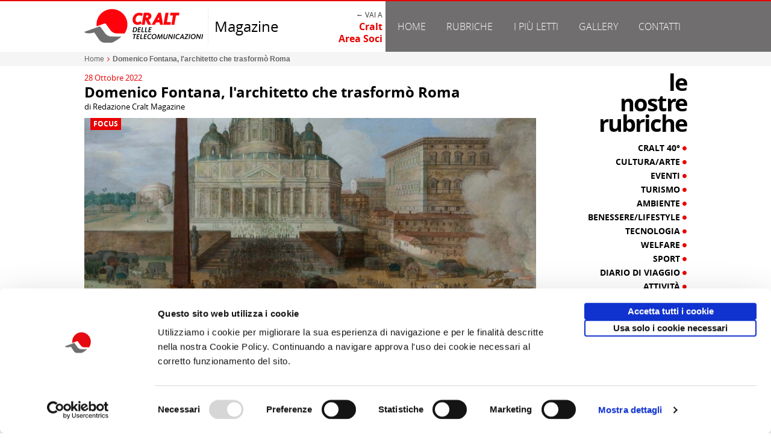

--- FILE ---
content_type: text/html; charset=utf-8
request_url: https://www.craltmagazine.it/domenico-fontana-l-architetto-che-trasformo-roma-2484.html
body_size: 12757
content:
<!DOCTYPE html>
<html xmlns="http://www.w3.org/1999/xhtml" xmlns:fb="http://ogp.me/ns/fb#" xml:lang=it lang=it><head>
<meta charset=utf-8 />
<title>Domenico Fontana, l'architetto che trasform&ograve; Roma | CRALT Magazine</title>
<meta name=description content="Domenico Fontana, ticinese di origine ma lungamente attivo a Roma e a Napoli, viene solitamente abbinato al ricordo di quell&rsquo;&ldquo;acqua alle corde&rdquo; che, leggenda vuole, abbia consentito all&rsquo;architetto di innanzare l&rsquo."/>
<meta name=keywords content=""/>
<meta http-equiv=content-type content="text/html; charset=utf-8"/>
<meta name=viewport content="width=device-width, user-scalable=1,initial-scale=1.0">
<meta name=robots content="all,index,follow"/>
<meta content=it name=content-language />
<meta name=language content=it_IT />
<meta name=author content=avcommunication.it>
<meta property=og:title content="Domenico Fontana, l'architetto che trasform&ograve; Roma | CRALT Magazine"/>
<meta property=og:description content=""/>
<meta property=og:image content="https://media.craltmagazine.it/pages/3/2484/w.jpg"/><meta property=og:type content=website />
<meta property=og:site_name content="CRALT Magazine"/>
<meta property=og:locale content=it_IT />
<!--[if lt IE 9]><script src="//html5shiv.googlecode.com/svn/trunk/html5.js"></script><![endif]-->
<!--[if IE]><meta http-equiv="X-UA-Compatible" content="IE=edge,chrome=1" /><![endif]-->
<link rel=icon href="https://www.craltmagazine.it/favicon.ico" type="image/x-icon"/>
<link rel="shortcut icon" href="https://www.craltmagazine.it/favicon.ico" type="image/x-icon"/>
<meta name=apple-mobile-web-app-capable content=yes />
<meta name=apple-mobile-web-app-status-bar-style content=black-translucent />
<link rel=canonical href="https://www.craltmagazine.it/domenico-fontana-l-architetto-che-trasformo-roma-2484.html"/>
<meta property=og:url content="https://www.craltmagazine.it/domenico-fontana-l-architetto-che-trasformo-roma-2484.html"/>
<link href="https://www.craltmagazine.it/content/css/global.php?f&m=page.detail" rel=stylesheet type="text/css"/>
<link href="/content/pack/prettyPhoto,_css,_prettyPhoto.css+bxslider,_jquery.bxslider.css.pagespeed.cc.9Twd_RRUQj.css" rel=stylesheet type="text/css"/><script type="text/javascript" src="//code.jquery.com/jquery-1.11.2.min.js"></script><script type="text/javascript" src="/content/pack/bxslider/jquery.bxslider.min.js"></script><script type="text/javascript" src="/content/js/jquery.dotdotdot.js"></script><script type="text/javascript" src="/content/pack/prettyPhoto/js/jquery.prettyPhoto.js"></script><script id=Cookiebot src="https://consent.cookiebot.com/uc.js" data-cbid=ebe5e60b-8ae3-427a-9176-a164109c50be data-blockingmode=auto type="text/javascript"></script>
<script async src="https://www.googletagmanager.com/gtag/js?id=G-940Q2D74EV"></script>
<script>window.dataLayer=window.dataLayer||[];function gtag(){dataLayer.push(arguments);}gtag('js',new Date());gtag('config','G-940Q2D74EV');</script><style>#wrapper-menu .-trigger-rubriche:hover .-arrow,#wrapper-menu .-trigger-rubriche.-active .-arrow{display:inline-block!important}#wrapper-header ul.rubriche-menu{position:absolute;top:0;left:0;display:table;width:100%;padding:10px;z-index:100;display:none;background-color:#333}#wrapper-header ul.rubriche-menu.-active{display:table}#wrapper-header ul.rubriche-menu li.menu-column{display:table-cell;width:25%;text-align:left;font-size:14px;line-height:20px;color:#a5a5a5;text-align:right;padding:0 8px;border-right:1px solid #706e6f}#wrapper-header ul.rubriche-menu li.menu-column:last-child{border:none}#wrapper-header ul.rubriche-menu li a{color:#d0d0d0}#wrapper-header ul.rubriche-menu li a:hover{color:#fff}#wrapper-header ul.rubriche-menu li.menu-column ul li{margin-bottom:5px;text-transform:uppercase}@media screen and (max-width:900px){#wrapper-header .max-width{padding:0}#wrapper-header .bg-header{background:#fff!important}#wrapper-header .header-left{display:block;width:100%;background-color:#fff!important;padding:0 10px}#wrapper-header .header-right{display:block;width:100%;background-color:#706e6f!important;padding:0 10px}#wrapper-header .header-left .header-logo{width:200px}#wrapper-header .header-left .header-magazine{width:45%}#wrapper-header .header-left .header-cralt{width:45%}}@media screen and (max-width:620px){#wrapper-menu .-trigger-rubriche{display:none!important}#wrapper-header ul.rubriche-menu{display:block;position:relative}#wrapper-header ul.rubriche-menu li.menu-column{border-right:none}#wrapper-header ul.rubriche-menu li.menu-column{float:left;width:50%;margin-bottom:20px;text-align:center}}@media screen and (max-width:380px){#wrapper-header .header-left>.d-table{display:block;width:100%}#wrapper-header .header-left .header-logo{width:100%;display:block;clear:both;text-align:center;border:none;margin-bottom:10px}#wrapper-header .header-left .header-magazine{width:100%;display:block;clear:both;text-align:center;margin-bottom:20px}#wrapper-header .header-left .header-cralt{width:100%;display:block;clear:both;text-align:center;margin-bottom:10px}#wrapper-menu .-trigger-rubriche{display:none!important}#wrapper-header ul.rubriche-menu{display:block;position:relative}#wrapper-header ul.rubriche-menu li.menu-column{float:none;display:block;clear:both;width:100%;text-align:center;margin-bottom:0}}</style><style>.tpl-cralt-commesse{padding:25px 0}.tpl-cralt-commesse .cralt-commesse-label{font-size:28px;line-height:26px;text-transform:lowercase;margin:10px;margin-top:0}ul.cralt-commesse-list{width:100%;display:inline-grid;grid-template-columns:32% 32% 32%;column-gap:2%;row-gap:25px;box-sizing:border-box}ul.cralt-commesse-list li{position:relative;background:#fff;border:1px solid #dadada;box-sizing:border-box;padding-bottom:50px;-webkit-box-shadow:2px 3px 1px -3px rgba(0,0,0,.2);-moz-box-shadow:2px 3px 1px -3px rgba(0,0,0,.2);box-shadow:2px 3px 1px -3px rgba(0,0,0,.2);-webkit-border-radius:2px;-moz-border-radius:2px;border-radius:2px}ul.cralt-commesse-list li .-online{position:absolute;right:-6px;top:-6px}ul.cralt-commesse-list li .-stripe{background:#da061d;height:15px}ul.cralt-commesse-list li .-title{font-size:13px;line-height:16px;font-weight:bold;margin:15px;padding-bottom:10px;border-bottom:2px solid #dadada;min-height:35px}ul.cralt-commesse-list li .-title a{color:#000}ul.cralt-commesse-list li .-title a:hover{color:#da061d}ul.cralt-commesse-list li .-title a:hover{color:#da061d}ul.cralt-commesse-list li .-description{font-size:12px;line-height:17px;color:#666;font-weight:normal;margin:15px;height:150px;overflow:hidden;text-align:left}ul.cralt-commesse-list li .-img,ul.cralt-commesse-list li .-img img{width:100%;height:180px;overflow:hidden}ul.cralt-commesse-list li .-info{position:absolute;bottom:0;background:#f5f5f5;width:100%;padding:10px 0;font-size:12px;line-height:15px;max-height:50px}ul.cralt-commesse-list li .-info .info-numero{padding-left:15px;color:#555}ul.cralt-commesse-list li .-info .info-emissione{padding-left:15px;color:#000}</style><style>.tpl-post-related{}.tpl-post-related .post-related-label{font-size:28px;line-height:26px;text-transform:lowercase;margin:10px;margin-top:0}.tpl-post-related ul.-taglist{font-size:13px;margin:10px;padding:0;list-style:none;color:#706e6f}.tpl-post-related ul.-taglist li{display:inline}.tpl-post-related .post-related-item{float:left;width:33.33%}.tpl-post-related .post-related-item .-box-element{overflow:hidden;margin:10px}.tpl-post-related .post-related-item .-box-element .-img img{width:100%}.tpl-post-related .post-related-item .-overlay-box{position:absolute;left:0;right:0;bottom:0;color:#fff}.tpl-post-related .post-related-item .-overlay{padding:10px}.tpl-post-related .post-related-item .-title{font-size:14px;line-height:18px;min-height:75px}.tpl-post-related .post-related-item .-title a{color:#fff}.tpl-post-related .post-related-item .-category-box{overflow:hidden;min-height:20px}.tpl-post-related .post-related-item .-category-box .-category{position:absolute;left:10px;top:30px;padding:2px 5px;font-size:12px;text-transform:uppercase;line-height:16px}.tpl-post-related .post-related-item .-category-box .-category a{width:100%;display:inline-block;color:#fff}.tpl-post-related .post-related-item .-category-box .-category:hover a{color:#000}.tpl-post-related .post-related-item .-overlay-box{overflow:hidden}.tpl-post-related .post-related-item .-overlay-box .-date{position:absolute;left:10px;bottom:-20px;color:#aaa}.tpl-post-related .post-related-item:hover .-overlay{padding-bottom:30px}.tpl-post-related .post-related-item:hover .-overlay .-date{bottom:10px}.tpl-post-related .post-related-item:hover .-category-box{}.tpl-post-related .post-related-item:hover .-category-box .-category{top:0}@media screen and (max-width:750px){.tpl-post-related .post-related-item{float:left;width:50%}.tpl-post-related .post-related-item .-box-element{margin:5px}}@media screen and (max-width:400px){.tpl-post-related .post-related-item{width:100%;float:none}}</style><style></style><style>.box-sidebar-rubriche{padding-left:10px;margin-bottom:10px}.box-sidebar-rubriche .sidebar-rubriche-label{font-size:38px;line-height:34px;text-transform:lowercase;text-align:right;margin-bottom:15px;letter-spacing:-2px}.box-sidebar-rubriche ul.-sidebar-category-list{padding-bottom:30px;border-bottom:1px solid #eee}.box-sidebar-rubriche ul.-sidebar-category-list li.sidebar-category-item{margin-bottom:5px;text-align:right}.box-sidebar-rubriche ul.-sidebar-category-list li.sidebar-category-item .-title{font-size:14px;line-height:18px;text-transform:uppercase}.box-sidebar-rubriche ul.-sidebar-category-list li.sidebar-category-item .-title a{color:#000;display:block;width:100%}.box-sidebar-rubriche ul.-sidebar-category-list li.sidebar-category-item .-title span{font-size:8px;vertical-align:top;display:inline-block}.box-sidebar-rubriche ul.-sidebar-category-list li.sidebar-category-item .-title:hover a{color:#e90101}@media screen and (max-width:850px){.box-sidebar-rubriche{padding:5px!important}.box-sidebar-rubriche .sidebar-rubriche-label{text-align:left}.box-sidebar-rubriche .sidebar-rubriche-label div{display:inline-block;margin:0 5px}.box-sidebar-rubriche ul.-sidebar-category-list{padding-bottom:10px}.box-sidebar-rubriche ul.-sidebar-category-list li.sidebar-category-item{float:left;width:25%}.box-sidebar-rubriche ul.-sidebar-category-list li.sidebar-category-item .-box-element{margin:5px}}@media screen and (max-width:750px){.box-sidebar-rubriche ul.-sidebar-category-list li.sidebar-category-item{width:33.33%}}@media screen and (max-width:590px){.box-sidebar-rubriche ul.-sidebar-category-list li.sidebar-category-item{width:50%}}@media screen and (max-width:400px){.box-sidebar-rubriche ul.-sidebar-category-list li.sidebar-category-item{width:100%;float:none;text-align:center}}</style><style>.tpl-sidebar-stats{margin-bottom:20px}.tpl-sidebar-stats .sidebar-stats-label{font-size:38px;line-height:34px;text-transform:lowercase;text-align:right;margin-bottom:15px;letter-spacing:-2px}.tpl-sidebar-stats .sidebar-stats-list{padding:10px!important}.tpl-sidebar-stats .sidebar-stats-item+.sidebar-stats-item{margin-top:10px}.tpl-sidebar-stats .sidebar-stats-item .-box-element{overflow:hidden}.tpl-sidebar-stats .sidebar-stats-item .-box-element .-img img{width:100%}.tpl-sidebar-stats .sidebar-stats-item .-overlay-box{position:absolute;left:0;right:0;bottom:0;color:#fff}.tpl-sidebar-stats .sidebar-stats-item .-overlay{padding:10px}.tpl-sidebar-stats .sidebar-stats-item .-title{font-size:14px;line-height:18px;min-height:75px}.tpl-sidebar-stats .sidebar-stats-item .-title a{color:#fff}.tpl-sidebar-stats .sidebar-stats-item .-category-box{overflow:hidden;min-height:20px}.tpl-sidebar-stats .sidebar-stats-item .-category-box .-category{position:absolute;left:10px;top:30px;padding:2px 5px;font-size:12px;text-transform:uppercase;line-height:16px}.tpl-sidebar-stats .sidebar-stats-item .-category-box .-category a{width:100%;display:inline-block;color:#fff}.tpl-sidebar-stats .sidebar-stats-item .-category-box .-category:hover a{color:#000}.tpl-sidebar-stats .sidebar-stats-item .-overlay-box{overflow:hidden}.tpl-sidebar-stats .sidebar-stats-item .-overlay-box .-date{position:absolute;left:10px;bottom:-20px;color:#333}.tpl-sidebar-stats .sidebar-stats-item:hover .-overlay{padding-bottom:30px}.tpl-sidebar-stats .sidebar-stats-item:hover .-overlay .-date{bottom:10px}.tpl-sidebar-stats .sidebar-stats-item:hover .-category-box{}.tpl-sidebar-stats .sidebar-stats-item:hover .-category-box .-category{top:0}@media screen and (max-width:850px){.tpl-sidebar-stats .sidebar-stats-label{text-align:left}.tpl-sidebar-stats .sidebar-stats-label div{display:inline-block;margin:0 5px}.tpl-sidebar-stats .sidebar-stats-list{padding:5px!important}.tpl-sidebar-stats .sidebar-stats-item{float:left;margin:0!important;width:33.33%}.tpl-sidebar-stats .sidebar-stats-item .-box-element{margin:5px}}@media screen and (max-width:650px){.tpl-sidebar-stats .sidebar-stats-item{width:50%}}@media screen and (max-width:400px){.tpl-sidebar-stats .sidebar-stats-item{width:100%;float:none}}</style><style>#wrapper-sidebar .sidebar-banner-container{margin-left:10px}#wrapper-sidebar ul.sidebar-banner-list li.sidebar-banner{padding-bottom:20px;margin-bottom:20px;border-bottom:1px solid #e5e5e5}#wrapper-sidebar ul.sidebar-banner-list li.sidebar-banner img{width:100%;max-width:100%}@media screen and (max-width:850px){#wrapper-sidebar .sidebar-banner-container{margin-left:0}#wrapper-sidebar ul.sidebar-banner-list{border-bottom:1px solid #e5e5e5}#wrapper-sidebar ul.sidebar-banner-list li.sidebar-banner{float:left;width:33.33%;padding:5px;border:0}}@media screen and (max-width:550px){#wrapper-sidebar ul.sidebar-banner-list li.sidebar-banner{width:50%}}@media screen and (max-width:400px){#wrapper-sidebar ul.sidebar-banner-list{padding-bottom:0;border-bottom:0}#wrapper-sidebar ul.sidebar-banner-list li.sidebar-banner{float:none;clear:both;width:100%;margin:20px 0;border-bottom:1px solid #e5e5e5}}</style></head>
<body class="">
<div id=wrapper-global>
<div></div>
<section id=wrapper-header>
<div class=wrapper-header-mask></div>
<div class="clearfix bg-header relative">
<div class=max-width>
<div class=d-table>
<div class="header-left d-cell -w50 clearfix v-middle">
<div class="d-table clearfix">
<div class="d-cell header-logo -animate v-middle">
<a href="https://www.craltmagazine.it/" target=_self title="CRALT Magazine"><img src="https://www.craltmagazine.it/content/media/template/xlogo.png,q.pagespeed.ic.LbnK9I7NTr.webp" alt="CRALT Magazine"/></a>
</div>
<div class="d-cell  header-magazine -animate v-middle">Magazine</div>
<div class="d-cell header-cralt -animate v-middle "><div style="font-size:12px;text-transform:uppercase;color:#333">← Vai a </div><a class=font-bold href="http://www.cralteventi.it/" title="Homepage Cralt | Area Soci">Cralt<br/>Area Soci</a></div>
</div>
</div>
<div class="header-right d-cell -w50 clearfix v-middle">
<div id=wrapper-menu class="clearfix ">
<ul class="nav-menu nav ul-clean" role=tablist>
<li class=relative><a href="https://www.craltmagazine.it/" target=_self title=Home class=-animate-fast>Home</a></li>
<li class="relative -trigger-rubriche"><a target=_self title=Home class=-animate-fast onmouseover="javascript:__rubriche._show();" href="javascript:__rubriche._show();" onmouseout="javascript:__rubriche._hide();">Rubriche</a>
<div class="-arrow -down dark hide"></div>
</li>
<li class=child-0><a href="http://www.craltmagazine.it/piu-letti/" target=_self target=_self title="I pi&ugrave; letti" class=-animate-fast>I pi&ugrave; letti</a></li>
<li class=child-1><a href="http://www.craltmagazine.it/gallery/" target=_self target=_self title=Gallery class=-animate-fast>Gallery</a></li>
<li class=child-2><a href="https://www.craltmagazine.it/contatti-3.html" target=_self title=Contatti class=-animate-fast>Contatti</a></li>
</ul>
</div>
</div>
</div>
</div>
</div>
<div class="max-width clearfix relative">
<ul class="rubriche-menu ul-clean clearfix" role=tablist onmouseover="javascript:__rubriche._show();" onmouseout="javascript:__rubriche._hide();">
<li class="menu-column clearfix column-0 ">
<ul class="ul-clean column-list">
<li class=column-item> <a href="https://www.craltmagazine.it/rubriche/cralt-40/" title="Cralt 40&deg;" class=-animate-fast> Cralt 40&deg;</a></li>
<li class=column-item> <a href="https://www.craltmagazine.it/rubriche/cultura-arte/" title="Cultura/Arte" class=-animate-fast> Cultura/Arte</a></li>
<li class=column-item> <a href="https://www.craltmagazine.it/rubriche/eventi/" title=Eventi class=-animate-fast> Eventi</a></li>
<li class=column-item> <a href="https://www.craltmagazine.it/rubriche/turismo/" title=Turismo class=-animate-fast> Turismo</a></li>
<li class=column-item> <a href="https://www.craltmagazine.it/rubriche/ambiente/" title=Ambiente class=-animate-fast> Ambiente</a></li>
</ul>
</li>
<li class="menu-column clearfix column-1 ">
<ul class="ul-clean column-list">
<li class=column-item> <a href="https://www.craltmagazine.it/rubriche/benessere-lifestyle/" title="Benessere/Lifestyle" class=-animate-fast> Benessere/Lifestyle</a></li>
<li class=column-item> <a href="https://www.craltmagazine.it/rubriche/tecnologia/" title=Tecnologia class=-animate-fast> Tecnologia</a></li>
<li class=column-item> <a href="https://www.craltmagazine.it/rubriche/welfare/" title=Welfare class=-animate-fast> Welfare</a></li>
<li class=column-item> <a href="https://www.craltmagazine.it/rubriche/sport/" title=Sport class=-animate-fast> Sport</a></li>
<li class=column-item> <a href="https://www.craltmagazine.it/rubriche/diario-di-viaggio/" title="Diario di Viaggio" class=-animate-fast> Diario di Viaggio</a></li>
</ul>
</li>
<li class="menu-column clearfix column-2 ">
<ul class="ul-clean column-list">
<li class=column-item> <a href="https://www.craltmagazine.it/rubriche/attivita/" title="Attivit&agrave;" class=-animate-fast> Attivit&agrave;</a></li>
<li class=column-item> <a href="https://www.craltmagazine.it/rubriche/territorio/" title=Territorio class=-animate-fast> Territorio</a></li>
<li class=column-item> <a href="https://www.craltmagazine.it/rubriche/borghi-d-italia/" title="Borghi d'Italia" class=-animate-fast> Borghi d'Italia</a></li>
<li class=column-item> <a href="https://www.craltmagazine.it/rubriche/sociale/" title=Sociale class=-animate-fast> Sociale</a></li>
</ul>
</li>
<li class="menu-column clearfix column-3 ">
<ul class="ul-clean column-list">
<li class=column-item> <a href="https://www.craltmagazine.it/rubriche/focus/" title=Focus class=-animate-fast> Focus</a></li>
<li class=column-item> <a href="https://www.craltmagazine.it/rubriche/copertina/" title=Copertina class=-animate-fast> Copertina</a></li>
<li class=column-item> <a href="https://www.craltmagazine.it/rubriche/contro-copertina/" title="Contro copertina" class=-animate-fast> Contro copertina</a></li>
<li class=column-item> <a href="https://www.craltmagazine.it/rubriche/lettere-al-direttore/" title="Lettere al direttore" class=-animate-fast> Lettere al direttore</a></li>
</ul>
</li>
</ul>
</div>
</section>
<section id=wrapper-body class=-full-template-false><div class="breadcumb-box stage-width bg-light">
<div class="max-width clearfix">	<div id=breadcumb class=clearfix>
<ul class="tpl-breadcrumb clearfix" xmlns:v="http://rdf.data-vocabulary.org/#">
<li typeof=v:Breadcrumb>
<a href="https://www.craltmagazine.it/" rel=v:url property=v:title title=Home>Home</a>
<i class=-x-breadcumbs-sep><i class="fa fa-angle-right"></i></i> </li>
<li typeof=v:Breadcrumb>
<a rel=v:url property=v:title title="Domenico Fontana, l'architetto che trasform&ograve; Roma"><strong>Domenico Fontana, l'architetto che trasform&ograve; Roma</strong></a>
</li>
</ul>
</div></div>
</div>
<div class="max-width clearfix">
<div id=body-content-page>
<div class="wrapper-page-detail clearfix">
<div class="section-title clearfix">
<div class="-date color-primary">28 Ottobre 2022</div>
<div class=-page-title><h1 class=font-bold>Domenico Fontana, l'architetto che trasform&ograve; Roma</h1></div>
<div class=-author>di Redazione Cralt Magazine</div>
</div>
<div class="section-img clearfix relative">
<div class="-page-category clearfix font-bold bg-primary"><a href="https://www.craltmagazine.it/rubriche/focus/" title=Focus>Focus</a></div>
<img class=-auto-resize src="https://media.craltmagazine.it/pages/3/2484/b.jpg" alt="Domenico Fontana, l'architetto che trasform&ograve; Roma"/>
</div>
<div class="section-description clearfix">
<div class="-page-description tpl-tinymce-body clearfix"><p><span>Domenico Fontana, ticinese di origine ma lungamente attivo a Roma e a Napoli, viene solitamente abbinato al ricordo di quell&rsquo;&ldquo;acqua alle corde&rdquo; che, leggenda vuole, abbia consentito all&rsquo;architetto di innanzare l&rsquo;obelisco di Piazza San Pietro. Un episodio di colore per dar conto dell&rsquo;ammirazione vissuta dai contemporanei nell&rsquo;assistere a questo evento, partecipe nei decenni conclusivi del Cinquecento del grandioso riordino di Roma voluto da papa Sisto V (1585-1590), per farne una citt&agrave; moderna degna della funzione di cuore del Cattolicesimo.</span></p><p><span>Egli &egrave;, ora, protagonista di una originale mostra promossa dalla Pinacoteca cantonale Giovanni Z&uuml;st di Rancate (Mendrisio, Cantone Ticino, Svizzera) e dall&rsquo;Archivio del Moderno dell&rsquo;Universit&agrave; della Svizzera italiana, in partenariato con i Musei Vaticani, e con il patrocinio della Biblioteca Apostolica Vaticana, a cura di Nicola Navone, Letizia Tedeschi (Universit&agrave; della Svizzera italiana-Archivio del Moderno) e Patrizia Tosini (Universit&agrave; Roma Tre), che si svolger&agrave; dal 27 novembre 2022 al 19 febbraio 2023. L&rsquo;esposizione presenta la carriera e le opere dell&rsquo;architetto Domenico Fontana mettendone in luce il dialogo con i numerosi artisti che collaborano alla realizzazione dei grandi cantieri da lui progettati e diretti, tra Roma, Napoli, Amalfi e Salerno. Nelle sue fabbriche pi&ugrave; prestigiose, di committenza papale e reale, al lavoro di muratori, vetrai, stagnai e fabbri, si sovrappone l&rsquo;opera delle botteghe artistiche di pittori, scultori, bronzisti, stuccatori, indoratori e incisori. Si ha cos&igrave; modo di vivere, in mostra, l&rsquo;esperienza dei grandi cantieri artistici della Roma papale di fine Cinquecento attraverso la presenza di rilevanti opere d&rsquo;arte di pittori quali il Cavalier D&rsquo;Arpino, Cesare Nebbia, Giovanni Guerra, Paul Bril, Andrea Lilio, Ferra&ugrave; Fenzoni, scultori in bronzo e in marmo, come Bastiano Torrigiani, Lodovico Del Duca e Leonardo Sormani, medaglisti come Domenico Poggini.</span></p><p><span>Di questa straordinaria coralit&agrave; che unisce le pi&ugrave; diverse competenze, vuole parlare la mostra, suddivisa in tre sezioni principali, articolate al loro interno in sottosezioni tematiche. Riproduzioni digitali, fotografie immersive e ricostruzioni multimediali accompagnano le opere, creando un ricco e sfaccettato apparato digitale che integra e arricchisce il racconto, interagendo in maniera diretta con il visitatore.</span></p><p><span>La mostra illustra i risultati del progetto di ricerca, finanziato dal Fondo Nazionale Svizzero per la ricerca scientifica (FNS),<em><span>&nbsp;</span>L&rsquo;impresa Fontana tra XVI e XVII secolo: modalit&agrave; operative, tecniche e ruolo delle maestranze</em>&rdquo; e si svolge nell&rsquo;ambito del progetto FNS-Agor&agrave;<span>&nbsp;</span><em>The &laquo;invention of many works&raquo;. Domenico Fontana (1543-1607) and his buildings works</em><span>&nbsp;</span>(CRAGP1_199500, 2022-2024), volto a favorire il dialogo tra comunit&agrave; scientifica e societ&agrave; civile.</span></p><p><img src="https://media.craltmagazine.it/pages/3/2484/attach/10_Veduta-del-castello-ligneo..jpg" alt="" width=800 height=633 /></p><p><span><strong>Domenico Fontana</strong></span></p><p><span>Domenico Fontana nacque a Melide nell&rsquo;attuale Cantone Ticino (Svizzera) nel 1543. Esordisce come stuccatore a Roma a partire dal 1563, dove interviene nei cantieri del cardinale Ricci (gli attuali Palazzo Sacchetti e Villa Medici), nel Palazzo del Campidoglio e nella Chiesa Nuova in Santa Maria in Vallicella. &Egrave; attestato anche a Villa d&rsquo;Este a Tivoli nel 1568. Nel 1584 costruisce la Cappella Sistina in Santa Maria Maggiore per il cardinale Felice Peretti, futuro papa Sisto V, che diventer&agrave; il suo principale committente. La nuova cappella incorpor&ograve; la duecentesca Cappella del Presepio di Arnolfo di Cambio: il piccolo sacello fu trasportato all'interno della costruzione utilizzando complesse macchine di cantiere. Per lo stesso committente costru&igrave; la grandiosa Villa Montalto alle Terme. Con l'accesso al soglio di San Pietro di Felice Peretti,Fontana , ricevette prestigiose committenze: costru&igrave; il complesso del Laterano che sostitu&igrave; l&rsquo;antico Patriarchio, con il Palazzo, la Loggia delle benedizioni e l&rsquo;edificio della Scala Santa, il Palazzo Apostolico e la Biblioteca Apostolica Vaticana. &Egrave; ancor oggi celebre per l&rsquo;innalzamento dell'obelisco in Piazza San Pietro, impresa di cui pubblic&ograve; un resoconto nel suo libro<span>&nbsp;</span><em>Della transportatione dell'obelisco Vaticano e delle fabriche di Sisto V</em>, pubblicato a Roma nel 1590. Esegu&igrave;, inoltre, l'innalzamento di altri tre obelischi antichi nell&rsquo;odierna Piazza del Popolo (Obelisco Flaminio), Piazza Santa Maria Maggiore (Obelisco Esquilino) e Piazza San Giovanni in Laterano (Obelisco Lateranense). Ottenne dal papa il titolo di cavaliere dell&rsquo;Ordine dello Speron d&rsquo;oro.</span></p><p><span>Alla morte di Sisto V, l&rsquo;architetto, accusato di malversazioni, fu costretto a trasferirsi nel 1592 a Napoli dove fu al servizio dei vicer&eacute; spagnoli, impegnati in grandi opere per la nuova e seconda capitale del Regno. Fece il progetto per il porto di Napoli e fu incaricato della progettazione del Palazzo Reale la cui costruzione fu avviata nel 1600. Mor&igrave; a Napoli nel 1607 e fu sepolto nella chiesa di Sant'Anna dei Lombardi. A seguito del crollo della chiesa nel 1805, la salma fu traslata nel vestibolo della Chiesa di Monteoliveto dove l'Arciconfraternita dei Lombardi si trasfer&igrave;.</span></p></div>
</div>
<div class="section-utility clearfix -foot">
<div class="clearfix -post-info f-left">
<div class=-author>di Redazione Cralt Magazine</div>
<div class=-date>28 Ottobre 2022</div>
</div>
</div>
<div class="section-commesse clearfix">
<div class="tpl-cralt-commesse clearfix">
<h3 class="cralt-commesse-label font-bold">Attivit&agrave; correlate:</h3>
<ul class="ul-clean -post-container cralt-commesse-list ">
<li class="cralt-commesse-item clearfix -animate relative">
<div class=-online><img src="https://www.cralteventi.it/content/images/prenotazioni+aperte.png" alt="Prenotazioni Aperte"/></div>
<div class=-stripe></div>
<div class=-img><a href="https://www.cralteventi.it/module/commessa/?id=14273" title="Serata al Teatro Cilea Paolo Caiazzo &quot;I PROMESSI SUOCERI&quot; Giovedi 05 Marzo 2026 ore 21:00" target=_blank><img src="https://media.cralteventi.it/commesse/15/14273/m.jpg" alt="Serata al Teatro Cilea Paolo Caiazzo &quot;I PROMESSI SUOCERI&quot; Giovedi 05 Marzo 2026 ore 21:00"/></a></div>
<div class=-title><a href="https://www.cralteventi.it/module/commessa/?id=14273" title="Serata al Teatro Cilea Paolo Caiazzo &quot;I PROMESSI SUOCERI&quot; Giovedi 05 Marzo 2026 ore 21:00" target=_blank>Serata al Teatro Cilea Paolo Caiazzo &quot;I PROMESSI SUOCERI&quot; Giovedi 05 Marzo 2026 ore 21:00</a></div>
<div class=-info>
<div class=info-numero>Comunicato n. 13</div> <div class=info-emissione>Napoli, 16 Gennaio 2026</div> </div>
</li>
<li class="cralt-commesse-item clearfix -animate relative">
<div class=-online><img src="https://www.cralteventi.it/content/images/prenotazioni+aperte.png" alt="Prenotazioni Aperte"/></div>
<div class=-stripe></div>
<div class=-img><a href="https://www.cralteventi.it/module/commessa/?id=14275" title="Prospettiva Arte - Mostra &quot; Tesori dei Faraoni&quot;, Gioved&igrave; 26 febbraio ore 18,15" target=_blank><img src="https://media.cralteventi.it/commesse/15/14275/m.jpg" alt="Prospettiva Arte - Mostra &quot; Tesori dei Faraoni&quot;, Gioved&igrave; 26 febbraio ore 18,15"/></a></div>
<div class=-title><a href="https://www.cralteventi.it/module/commessa/?id=14275" title="Prospettiva Arte - Mostra &quot; Tesori dei Faraoni&quot;, Gioved&igrave; 26 febbraio ore 18,15" target=_blank>Prospettiva Arte - Mostra &quot; Tesori dei Faraoni&quot;, Gioved&igrave; 26 febbraio ore 18,15</a></div>
<div class=-info>
<div class=info-numero>Comunicato n. 8</div> <div class=info-emissione>Roma, 16 Gennaio 2026</div> </div>
</li>
<li class="cralt-commesse-item clearfix -animate relative">
<div class=-online><img src="https://www.cralteventi.it/content/images/prenotazioni+aperte.png" alt="Prenotazioni Aperte"/></div>
<div class=-stripe></div>
<div class=-img><a href="https://www.cralteventi.it/module/commessa/?id=14230" title="Chiesa di Santa Maria in Galliera (detta dei Filippini) - sabato 07 febbraio 2026" target=_blank><img src="https://media.cralteventi.it/commesse/15/14230/m.jpg" alt="Chiesa di Santa Maria in Galliera (detta dei Filippini) - sabato 07 febbraio 2026"/></a></div>
<div class=-title><a href="https://www.cralteventi.it/module/commessa/?id=14230" title="Chiesa di Santa Maria in Galliera (detta dei Filippini) - sabato 07 febbraio 2026" target=_blank>Chiesa di Santa Maria in Galliera (detta dei Filippini) - sabato 07 febbraio 2026</a></div>
<div class=-info>
<div class=info-numero>Comunicato n. 2</div> <div class=info-emissione>Bologna, Gennaio 2026</div> </div>
</li>
</ul>
</div>
</div>
<div class="section-related clearfix">
<div class="tpl-post-related clearfix">
<h3 class="post-related-label font-bold">potrebbero interessarti</h3>
<ul class="ul-clean -post-container clearfix post-related-list ">
<li class="post-related-item clearfix -animate">
<div class="-box-element relative">
<div class=-img><a href="https://www.craltmagazine.it/xxiv-corso-di-storia-dell-arte-cralt-2026-3542.html" title="XXIV Corso di storia dell'arte CRALT 2026: conoscere l&rsquo;arte, condividere il sapere"><img src="https://media.craltmagazine.it/pages/4/3542/s.jpg" alt="XXIV Corso di storia dell'arte CRALT 2026: conoscere l&rsquo;arte, condividere il sapere"/></a></div>
<div class="-overlay-box  -dotted">
<div class="-category-box relative"><div class="-category bg-primary font-bold"><a href="https://www.craltmagazine.it/rubriche/attivita/" title="Attivit&agrave;">Attivit&agrave;</a></div></div> <div class="-overlay bg-black40">
<h3 class="-title font-bold"><a href="https://www.craltmagazine.it/xxiv-corso-di-storia-dell-arte-cralt-2026-3542.html" title="XXIV Corso di storia dell'arte CRALT 2026: conoscere l&rsquo;arte, condividere il sapere">XXIV Corso di storia dell'arte CRALT 2026: conoscere l&rsquo;arte, condividere il sapere</a></h3>
<div class=-author>di Redazione Cralt Magazine</div>
<div class=-date>14 ore e 49 min. fa</div>
</div>
</div>
</div>
</li>
<li class="post-related-item clearfix -animate">
<div class="-box-element relative">
<div class=-img><a href="https://www.craltmagazine.it/il-kimono-maschile-trame-di-vita-racconti-di-stile-3541.html" title="Il kimono maschile. Trame di vita, racconti di stile"><img src="https://media.craltmagazine.it/pages/4/3541/s.jpg" alt="Il kimono maschile. Trame di vita, racconti di stile"/></a></div>
<div class="-overlay-box  -dotted">
<div class="-category-box relative"><div class="-category bg-primary font-bold"><a href="https://www.craltmagazine.it/rubriche/cultura-arte/" title="Cultura/Arte">Cultura/Arte</a></div></div> <div class="-overlay bg-black40">
<h3 class="-title font-bold"><a href="https://www.craltmagazine.it/il-kimono-maschile-trame-di-vita-racconti-di-stile-3541.html" title="Il kimono maschile. Trame di vita, racconti di stile">Il kimono maschile. Trame di vita, racconti di stile</a></h3>
<div class=-author>di Redazione Cralt Magazine</div>
<div class=-date>17/01/26</div>
</div>
</div>
</div>
</li>
<li class="post-related-item clearfix -animate">
<div class="-box-element relative">
<div class=-img><a href="https://www.craltmagazine.it/raccogliere-bellezza-3540.html" title="Raccogliere bellezza"><img src="https://media.craltmagazine.it/pages/4/3540/s.jpg" alt="Raccogliere bellezza"/></a></div>
<div class="-overlay-box  -dotted">
<div class="-category-box relative"><div class="-category bg-primary font-bold"><a href="https://www.craltmagazine.it/rubriche/cultura-arte/" title="Cultura/Arte">Cultura/Arte</a></div></div> <div class="-overlay bg-black40">
<h3 class="-title font-bold"><a href="https://www.craltmagazine.it/raccogliere-bellezza-3540.html" title="Raccogliere bellezza">Raccogliere bellezza</a></h3>
<div class=-author>di Redazione Cralt Magazine</div>
<div class=-date>16/01/26</div>
</div>
</div>
</div>
</li>
</ul>
</div>
</div>
</div>
</div>
<div id=wrapper-sidebar>
<div class="clearfix box-sidebar-rubriche">
<h3 class="sidebar-rubriche-label font-bold">le<div>nostre</div>rubriche</h3>
<ul class="ul-clean -sidebar-category-list clearfix">
<li class="sidebar-category-item clearfix -animate ">
<div class="-box-element relative">
<div class="-title font-bold"><a href="https://www.craltmagazine.it/rubriche/cralt-40/" title="Consulta gli articoli di Cralt 40&deg;">Cralt 40&deg; <span class=color-primary><i class="fa fa-circle"></i></span></a></div>
</div>
</li>
<li class="sidebar-category-item clearfix -animate ">
<div class="-box-element relative">
<div class="-title font-bold"><a href="https://www.craltmagazine.it/rubriche/cultura-arte/" title="Consulta gli articoli di Cultura/Arte">Cultura/Arte <span class=color-primary><i class="fa fa-circle"></i></span></a></div>
</div>
</li>
<li class="sidebar-category-item clearfix -animate ">
<div class="-box-element relative">
<div class="-title font-bold"><a href="https://www.craltmagazine.it/rubriche/eventi/" title="Consulta gli articoli di Eventi">Eventi <span class=color-primary><i class="fa fa-circle"></i></span></a></div>
</div>
</li>
<li class="sidebar-category-item clearfix -animate ">
<div class="-box-element relative">
<div class="-title font-bold"><a href="https://www.craltmagazine.it/rubriche/turismo/" title="Consulta gli articoli di Turismo">Turismo <span class=color-primary><i class="fa fa-circle"></i></span></a></div>
</div>
</li>
<li class="sidebar-category-item clearfix -animate ">
<div class="-box-element relative">
<div class="-title font-bold"><a href="https://www.craltmagazine.it/rubriche/ambiente/" title="Consulta gli articoli di Ambiente">Ambiente <span class=color-primary><i class="fa fa-circle"></i></span></a></div>
</div>
</li>
<li class="sidebar-category-item clearfix -animate ">
<div class="-box-element relative">
<div class="-title font-bold"><a href="https://www.craltmagazine.it/rubriche/benessere-lifestyle/" title="Consulta gli articoli di Benessere/Lifestyle">Benessere/Lifestyle <span class=color-primary><i class="fa fa-circle"></i></span></a></div>
</div>
</li>
<li class="sidebar-category-item clearfix -animate ">
<div class="-box-element relative">
<div class="-title font-bold"><a href="https://www.craltmagazine.it/rubriche/tecnologia/" title="Consulta gli articoli di Tecnologia">Tecnologia <span class=color-primary><i class="fa fa-circle"></i></span></a></div>
</div>
</li>
<li class="sidebar-category-item clearfix -animate ">
<div class="-box-element relative">
<div class="-title font-bold"><a href="https://www.craltmagazine.it/rubriche/welfare/" title="Consulta gli articoli di Welfare">Welfare <span class=color-primary><i class="fa fa-circle"></i></span></a></div>
</div>
</li>
<li class="sidebar-category-item clearfix -animate ">
<div class="-box-element relative">
<div class="-title font-bold"><a href="https://www.craltmagazine.it/rubriche/sport/" title="Consulta gli articoli di Sport">Sport <span class=color-primary><i class="fa fa-circle"></i></span></a></div>
</div>
</li>
<li class="sidebar-category-item clearfix -animate ">
<div class="-box-element relative">
<div class="-title font-bold"><a href="https://www.craltmagazine.it/rubriche/diario-di-viaggio/" title="Consulta gli articoli di Diario di Viaggio">Diario di Viaggio <span class=color-primary><i class="fa fa-circle"></i></span></a></div>
</div>
</li>
<li class="sidebar-category-item clearfix -animate ">
<div class="-box-element relative">
<div class="-title font-bold"><a href="https://www.craltmagazine.it/rubriche/attivita/" title="Consulta gli articoli di Attivit&agrave;">Attivit&agrave; <span class=color-primary><i class="fa fa-circle"></i></span></a></div>
</div>
</li>
<li class="sidebar-category-item clearfix -animate ">
<div class="-box-element relative">
<div class="-title font-bold"><a href="https://www.craltmagazine.it/rubriche/territorio/" title="Consulta gli articoli di Territorio">Territorio <span class=color-primary><i class="fa fa-circle"></i></span></a></div>
</div>
</li>
<li class="sidebar-category-item clearfix -animate ">
<div class="-box-element relative">
<div class="-title font-bold"><a href="https://www.craltmagazine.it/rubriche/borghi-d-italia/" title="Consulta gli articoli di Borghi d'Italia">Borghi d'Italia <span class=color-primary><i class="fa fa-circle"></i></span></a></div>
</div>
</li>
<li class="sidebar-category-item clearfix -animate ">
<div class="-box-element relative">
<div class="-title font-bold"><a href="https://www.craltmagazine.it/rubriche/sociale/" title="Consulta gli articoli di Sociale">Sociale <span class=color-primary><i class="fa fa-circle"></i></span></a></div>
</div>
</li>
<li class="sidebar-category-item clearfix -animate ">
<div class="-box-element relative">
<div class="-title font-bold"><a href="https://www.craltmagazine.it/rubriche/focus/" title="Consulta gli articoli di Focus">Focus <span class=color-primary><i class="fa fa-circle"></i></span></a></div>
</div>
</li>
<li class="sidebar-category-item clearfix -animate ">
<div class="-box-element relative">
<div class="-title font-bold"><a href="https://www.craltmagazine.it/rubriche/copertina/" title="Consulta gli articoli di Copertina">Copertina <span class=color-primary><i class="fa fa-circle"></i></span></a></div>
</div>
</li>
<li class="sidebar-category-item clearfix -animate ">
<div class="-box-element relative">
<div class="-title font-bold"><a href="https://www.craltmagazine.it/rubriche/contro-copertina/" title="Consulta gli articoli di Contro copertina">Contro copertina <span class=color-primary><i class="fa fa-circle"></i></span></a></div>
</div>
</li>
<li class="sidebar-category-item clearfix -animate ">
<div class="-box-element relative">
<div class="-title font-bold"><a href="https://www.craltmagazine.it/rubriche/lettere-al-direttore/" title="Consulta gli articoli di Lettere al direttore">Lettere al direttore <span class=color-primary><i class="fa fa-circle"></i></span></a></div>
</div>
</li>
</ul>
</div>
<div class="tpl-sidebar-stats clearfix">
<h3 class="sidebar-stats-label font-bold">gli<div>articoli</div>pi&ugrave; letti</h3>
<ul class="ul-clean -post-container clearfix sidebar-stats-list bg-grey">
<li class="sidebar-stats-item clearfix -animate ">
<div class="-box-element relative">
<div class=-img><a href="https://www.craltmagazine.it/cralt-pubblicati-i-cataloghi-2024-2835.html" title="Cralt: pubblicati i cataloghi 2024"><img src="https://media.craltmagazine.it/pages/3/2835/s.jpg" alt="Cralt: pubblicati i cataloghi 2024"/></a></div>
<div class="-overlay-box  -dotted">
<div class="-category-box relative"><div class="-category bg-primary font-bold"><a href="https://www.craltmagazine.it/rubriche/copertina/" title=Copertina>Copertina</a></div></div> <div class="-overlay bg-black40">
<h3 class="-title font-bold"><a href="https://www.craltmagazine.it/cralt-pubblicati-i-cataloghi-2024-2835.html" title="Cralt: pubblicati i cataloghi 2024">Cralt: pubblicati i cataloghi 2024</a></h3>
<div class=-author>di Redazione Cralt Magazine</div>
<div class=-date>21 Novembre 2023</div>
</div>
</div>
</div>
</li>
<li class="sidebar-stats-item clearfix -animate ">
<div class="-box-element relative">
<div class=-img><a href="https://www.craltmagazine.it/i-nuovi-cataloghi-estate-2023-cralt-sono-online-2607.html" title="I nuovi cataloghi estate 2023 Cralt sono online"><img src="https://media.craltmagazine.it/pages/3/2607/s.jpg" alt="I nuovi cataloghi estate 2023 Cralt sono online"/></a></div>
<div class="-overlay-box  -dotted">
<div class="-category-box relative"><div class="-category bg-primary font-bold"><a href="https://www.craltmagazine.it/rubriche/contro-copertina/" title="Contro copertina">Contro copertina</a></div></div> <div class="-overlay bg-black40">
<h3 class="-title font-bold"><a href="https://www.craltmagazine.it/i-nuovi-cataloghi-estate-2023-cralt-sono-online-2607.html" title="I nuovi cataloghi estate 2023 Cralt sono online">I nuovi cataloghi estate 2023 Cralt sono online</a></h3>
<div class=-author>di Redazione Cralt Magazine</div>
<div class=-date>07 Marzo 2023</div>
</div>
</div>
</div>
</li>
<li class="sidebar-stats-item clearfix -animate ">
<div class="-box-element relative">
<div class=-img><a href="https://www.craltmagazine.it/palma-di-maiorca-387.html" title="Palma di Maiorca"><img src="https://media.craltmagazine.it/pages/1/387/s.jpg" alt="Palma di Maiorca"/></a></div>
<div class="-overlay-box  -dotted">
<div class="-category-box relative"><div class="-category bg-primary font-bold"><a href="https://www.craltmagazine.it/rubriche/attivita/" title="Attivit&agrave;">Attivit&agrave;</a></div></div> <div class="-overlay bg-black40">
<h3 class="-title font-bold"><a href="https://www.craltmagazine.it/palma-di-maiorca-387.html" title="Palma di Maiorca">Palma di Maiorca</a></h3>
<div class=-author>di Redazione Cralt Magazine</div>
<div class=-date>25 Giugno 2016</div>
</div>
</div>
</div>
</li>
<li class="sidebar-stats-item clearfix -animate ">
<div class="-box-element relative">
<div class=-img><a href="https://www.craltmagazine.it/con-il-cralt-evento-nella-riviera-dei-fiori-960.html" title="Con il CRALT: Evento Culturale Riviera dei Fiori"><img src="https://media.craltmagazine.it/pages/1/960/s.jpg" alt="Con il CRALT: Evento Culturale Riviera dei Fiori"/></a></div>
<div class="-overlay-box  -dotted">
<div class="-category-box relative"><div class="-category bg-primary font-bold"><a href="https://www.craltmagazine.it/rubriche/attivita/" title="Attivit&agrave;">Attivit&agrave;</a></div></div> <div class="-overlay bg-black40">
<h3 class="-title font-bold"><a href="https://www.craltmagazine.it/con-il-cralt-evento-nella-riviera-dei-fiori-960.html" title="Con il CRALT: Evento Culturale Riviera dei Fiori">Con il CRALT: Evento Culturale Riviera dei Fiori</a></h3>
<div class=-author>di Gianni Tortoriello</div>
<div class=-date>16 Febbraio 2018</div>
</div>
</div>
</div>
</li>
<li class="sidebar-stats-item clearfix -animate ">
<div class="-box-element relative">
<div class=-img><a href="https://www.craltmagazine.it/la-sicilia-orientale-e-i-luoghi-di-montalbano-936.html" title="La Sicilia orientale e i luoghi di Montalbano"><img src="https://media.craltmagazine.it/pages/1/936/s.jpg" alt="La Sicilia orientale e i luoghi di Montalbano"/></a></div>
<div class="-overlay-box  -dotted">
<div class="-category-box relative"><div class="-category bg-primary font-bold"><a href="https://www.craltmagazine.it/rubriche/attivita/" title="Attivit&agrave;">Attivit&agrave;</a></div></div> <div class="-overlay bg-black40">
<h3 class="-title font-bold"><a href="https://www.craltmagazine.it/la-sicilia-orientale-e-i-luoghi-di-montalbano-936.html" title="La Sicilia orientale e i luoghi di Montalbano">La Sicilia orientale e i luoghi di Montalbano</a></h3>
<div class=-author>di Redazione Cralt Magazine</div>
<div class=-date>01 Febbraio 2018</div>
</div>
</div>
</div>
</li>
</ul>
</div>
<div class="clearfix sidebar-banner-container">
<ul class="ul-clean sidebar-banner-list clearfix">
<li class="clearfix sidebar-banner"><img src="https://www.craltmagazine.it/content/media/sidebar/xcontact-center.png.pagespeed.ic.5hBVuLffOF.webp" alt="Contatta il supporto ai soci"/></li>
<li class="clearfix sidebar-banner" style=display:none><img src="https://www.craltmagazine.it/content/media/sidebar/xdownload-mobile-app.png.pagespeed.ic.ogvydJRw56.webp" alt="Scarica l'app mobile"/></li>
<li class="clearfix sidebar-banner"><a href="https://www.youtube.com/channel/UCbZCUceZMAtkALENHXjMxwQ" target=_blank><img src="https://www.craltmagazine.it/content/media/sidebar/xchannel-youtube.png.pagespeed.ic.ezarvzxqqB.webp" alt="Segui il nostro canale Youtube"/></a></li>
</ul>
</div>
</div>
</div><div class=clear></div></section>
<footer id=wrapper-footer class="clearfix ">
<div class="section-footer  ">
<div class="stage-width clearfix ">
<div class="-first clearfix bg-footer-50">
<div class="max-width bg-footer clearfix d-table">
<div class="wrapper-column clearfix d-cell v-top">
<div class=foot-menu>
<ul class="nav-menu nav ul-clean" role=tablist>
<li class="menu-column clearfix column-0 ">
<ul class="ul-clean column-list">
<li class=column-item> <a href="http://www.craltmagazine.it/gallery/" target=_self title=Gallery class=-animate-fast> Gallery</a></li>
<li class=column-item> <a href="https://www.craltmagazine.it/contatti-3.html" title=Contatti class=-animate-fast> Contatti</a></li>
<li class=column-item> <a href="https://www.craltmagazine.it/cookie-policy-2.html" title="Informativa privacy e cookie" class=-animate-fast> Informativa privacy e cookie</a></li>
<li class=column-item> <a href="http://www.cralteventi.it/" target=_blank title="Portale CRALT" class=-animate-fast> Portale CRALT</a></li>
<li class=column-item> <a href="https://www.craltmagazine.it/redazione-245.html" title=Redazione class=-animate-fast> Redazione</a></li>
</ul>
</li>
<li class="menu-column clearfix column-1 ">
<ul class="ul-clean column-list">
<li class=column-item> <a href="https://www.craltmagazine.it/cralt-40-119.html" title="Cralt 40&deg;" class=-animate-fast> Cralt 40&deg;</a></li>
<li class=column-item> <a href="https://www.craltmagazine.it/cultura-arte-100.html" title="Cultura/Arte" class=-animate-fast> Cultura/Arte</a></li>
<li class=column-item> <a href="https://www.craltmagazine.it/eventi-101.html" title=Eventi class=-animate-fast> Eventi</a></li>
<li class=column-item> <a href="https://www.craltmagazine.it/turismo-102.html" title=Turismo class=-animate-fast> Turismo</a></li>
<li class=column-item> <a href="https://www.craltmagazine.it/ambiente-103.html" title=Ambiente class=-animate-fast> Ambiente</a></li>
<li class=column-item> <a href="https://www.craltmagazine.it/benessere-lifestyle-104.html" title="Benessere/Lifestyle" class=-animate-fast> Benessere/Lifestyle</a></li>
</ul>
</li>
<li class="menu-column clearfix column-2 ">
<ul class="ul-clean column-list">
<li class=column-item> <a href="https://www.craltmagazine.it/tecnologia-105.html" title=Tecnologia class=-animate-fast> Tecnologia</a></li>
<li class=column-item> <a href="https://www.craltmagazine.it/welfare-106.html" title=Welfare class=-animate-fast> Welfare</a></li>
<li class=column-item> <a href="https://www.craltmagazine.it/sport-107.html" title=Sport class=-animate-fast> Sport</a></li>
<li class=column-item> <a href="https://www.craltmagazine.it/diario-di-viaggio-108.html" title="Diario di Viaggio" class=-animate-fast> Diario di Viaggio</a></li>
<li class=column-item> <a href="https://www.craltmagazine.it/attivita-109.html" title="Attivit&agrave;" class=-animate-fast> Attivit&agrave;</a></li>
<li class=column-item> <a href="https://www.craltmagazine.it/territorio-110.html" title=Territorio class=-animate-fast> Territorio</a></li>
</ul>
</li>
<li class="menu-column clearfix column-3 ">
<ul class="ul-clean column-list">
<li class=column-item> <a href="https://www.craltmagazine.it/borghi-d-italia-117.html" title="Borghi d'Italia" class=-animate-fast> Borghi d'Italia</a></li>
<li class=column-item> <a href="https://www.craltmagazine.it/sociale-111.html" title=Sociale class=-animate-fast> Sociale</a></li>
<li class=column-item> <a href="https://www.craltmagazine.it/focus-112.html" title=Focus class=-animate-fast> Focus</a></li>
<li class=column-item> <a href="https://www.craltmagazine.it/copertina-113.html" title=Copertina class=-animate-fast> Copertina</a></li>
<li class=column-item> <a href="https://www.craltmagazine.it/contro-copertina-114.html" title="Contro copertina" class=-animate-fast> Contro copertina</a></li>
<li class=column-item> <a href="https://www.craltmagazine.it/lettere-al-direttore-115.html" title="Lettere al direttore" class=-animate-fast> Lettere al direttore</a></li>
</ul>
</li>
</ul>
</div>
</div>
<div class="wrapper-social clearfix d-cell v-middle">
<div class="-logo-footer v-middle"><a href="https://www.craltmagazine.it/" title="CRALT Magazine"><img src="[data-uri]" alt="CRALT Magazine"/></a></div>
<ul class="social-list clearfix ul-clean -animate-fast">
<a href="https://www.facebook.com/craltelecom/" class=first target=_blank title="Seguici su Facebook"><li class="social-item -facebook"></li></a>
<a href="https://plus.google.com/+CralteventiIt" class="" target=_blank title="Seguici su Google"><li class="social-item -google"></li></a>
<a href="https://www.youtube.com/channel/UCbZCUceZMAtkALENHXjMxwQ" class="" target=_blank title="Seguici su Youtube"><li class="social-item -youtube"></li></a>
</ul>
</div>
</div>
</div>
</div>
<div class="stage-width clearfix ">
<div class="-last clearfix bg-black">
<div class="max-width clearfix d-table">
<div class="a-left d-cell -w50">Copyright - &copy; 2026 Cralt delle Telecomunicazioni - P.Iva 01160141006. <br>Tutti i diritti sono riservati.</div>
<div class="a-right d-cell -w50">Design <span class=footer-credits><a href="http://www.avcommunication.it/" title="AV Communication srl" target=_blank><span>av</span>communication.it</a></span> / Mobile friendly</div>
</div>
</div>
</div>
</div>
</footer>
<div id=fb-root></div>
<script async=async>(function(d,s,id){var js,fjs=d.getElementsByTagName(s)[0];if(d.getElementById(id))return;js=d.createElement(s);js.id=id;js.src="//connect.facebook.net/it_IT/sdk.js#xfbml=1&appId=313306032194348&version=v2.0";fjs.parentNode.insertBefore(js,fjs);}(document,'script','facebook-jssdk'));</script>	</div>
<script type="text/javascript" src="/content/js/global.php?f"></script><script type="text/javascript" src="https://www.google.com/recaptcha/api.js"></script><script>$(document).ready(function(){});</script></body></html>